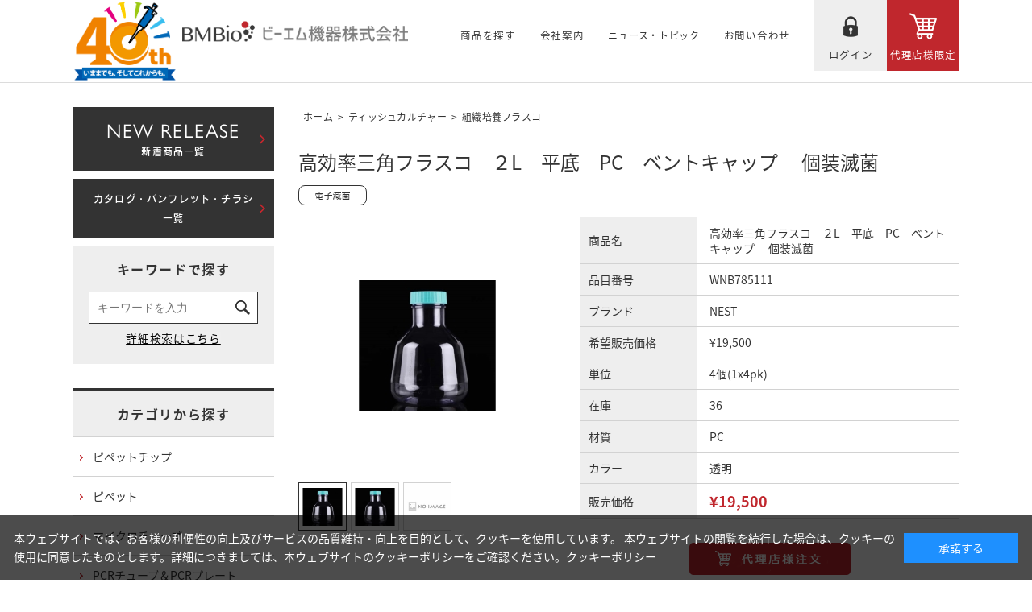

--- FILE ---
content_type: text/html; charset=utf-8
request_url: https://www.bmbio.com/shop/g/gWNB785111
body_size: 8457
content:
<!DOCTYPE HTML PUBLIC "-//W3C//DTD HTML 4.01 Transitional//EN"
    "http://www.w3.org/TR/html4/loose.dtd">
<html lang="ja">
<head>
<meta http-equiv="Content-Type" content="text/html; charset=UTF-8">
<title>BM - 高効率三角フラスコ　２L　平底　PC　ベントキャップ 　個装滅菌: ティッシュカルチャー - BIO</title>
<meta name="description" content="バイオ機器・研究機器・消耗品などを取扱うビーエム機器高効率三角フラスコ　２L　平底　PC　ベントキャップ 　個装滅菌のページです。">
<meta name="keywords" content="BM Equipment,WNB785111,WNB785111,ティッシュカルチャー,組織培養フラスコ,NEST,高効率三角フラスコ,２L,平底,PC,ベントキャップ,,個装滅菌,バイオ,研究用機器,研究用消耗品,チップ,チューブ,PCR">
<meta charset="UTF-8">
<meta http-equiv="content-style-type" content="text/css">
<meta http-equiv="content-script-type" content="text/javascript">
<meta http-equiv="X-UA-Compatible" content="IE=edge"/>
<!--<meta name="format-detection" content="telephone=no">-->
<link rel="stylesheet" type="text/css" href="/css/style.css?20220127" media="all">
<link rel="stylesheet" type="text/css" href="/lib/jquery-ui/css/base/jquery-ui.css">
<link rel="stylesheet" type="text/css" href="/css/slick.css" media="all">
<script type="text/javascript" language="javascript" src="/lib/jquery/jquery-1.12.4.min.js"></script>
<script type="text/javascript" language="javascript" src="/lib/jquery/jquery.cookie.js"></script>
<script type="text/javascript" language="javascript" src="/lib/jquery-ui/js/jquery-ui.js"></script>
<script type="text/javascript" language="javascript" src="/lib/jquery-ui/js/datepicker.js"></script>
<script type="text/javascript" language="javascript" src="/js/common.js"></script>
<script type="text/javascript" language="javascript" src="/js/search_suggest.js"></script>

<script type="text/javascript" language="javascript" src="/js/jquery.tile.min.js"></script>
<script type="text/javascript" language="javascript" src="/js/slick.min.js"></script>
<script type="text/javascript" language="javascript" src="/js/user.js"></script>
<link rel="stylesheet" type="text/css" href="/css/cookie_policy.css">

<!-- Google Tag Manager  2025/4/14 追加　濱-->
<script>(function(w,d,s,l,i){w[l]=w[l]||[];w[l].push({'gtm.start':
new Date().getTime(),event:'gtm.js'});var f=d.getElementsByTagName(s)[0],
j=d.createElement(s),dl=l!='dataLayer'?'&l='+l:'';j.async=true;j.src=
'https://www.googletagmanager.com/gtm.js?id='+i+dl;f.parentNode.insertBefore(j,f);
})(window,document,'script','dataLayer','GTM-WQW5PGFC');</script>
<!-- End Google Tag Manager -->


<script src="/js/common_order_cart.js"></script>
<script type="text/javascript" language="javascript" src="/js/save_search_keyword.js"></script>


</head>
<body ><!-- Google Tag Manager (noscript) -->
<noscript><iframe src="https://www.googletagmanager.com/ns.html?id=GTM-WQW5PGFC"
height="0" width="0" style="display:none;visibility:hidden"></iframe></noscript>
<!-- End Google Tag Manager (noscript) -->


<div class="wrapper_wrapper_">
<!--<TR>
  <div id="pageTop"> </div>
  <div id="header">
    <div class="header_inner_">
      <div class="logo"><a href="/shop/"><img alt="ビーエム機器株式会社" src="/img/usr/header/logo.png" /></a></div>
      <ul id="globalnav">
        <li id="gnav_item" class="txtlink_"><span class="gnav_menu_">商品を探す</span>
          <div class="layer_">
            <ul>
              <li><a href="/shop/pages/category.aspx">カテゴリから商品を探す</a></li>
              <li><a href="/shop/l/l">ブランド・商品タイプから探す</a></li>
            </ul>
          </div>
        </li>
        <li id="gnav_companyt" class="txtlink_"><a href="/shop/pages/company.aspx">会社案内</a></li>
        <li id="gnav_news" class="txtlink_"><a href="/shop/#news_anchor_">ニュース・トピック</a></li>
        <li id="gnav_contact" class="txtlink_"><a href="/shop/contact/contact.aspx">お問い合わせ</a></li>
        <li id="gnav_login" class="btnlink_"><a href="/shop/customer/menu.aspx">ログイン</a></li>
        <li id="gnav_cart" class="btnlink_"><a href="/shop/order/cart.aspx">代理店様限定</a></li>
      </ul>
    </div>
  </div>
</TR>-->
 <div id="pageTop"> </div>
  <div id="header">
    <div class="header_inner_">
      <div style="vertical-align: middle;"><a href="https://www.bmbio.com/shop/r/r010040/"><img alt="40周年" src="/img/usr/header/logo-01.png" width="130"/></a></div>
      <div class="logo"><a href="/shop/"><img alt="ビーエム機器株式会社" src="/img/usr/header/logo.png"  width="280"/></a></div>
      <ul id="globalnav">
        <li id="gnav_item" class="txtlink_"><span class="gnav_menu_"><span style="font-size: 12.5px;">商品を探す</span></span>
          <div class="layer_">
            <ul>
              <li><a href="/shop/pages/category.aspx">カテゴリから商品を探す</a></li>
              <li><a href="/shop/l/l">ブランド・商品タイプから探す</a></li>
            </ul>
          </div>
        </li>
        <li id="gnav_companyt" class="txtlink_"><a href="/shop/pages/company.aspx"><span style="font-size: 12.5px;">会社案内</span></a></li>
        <li id="gnav_news" class="txtlink_"><a href="/shop/#news_anchor_"><span style="font-size: 12px;">ニュース・トピック</span></a></li>
        <li id="gnav_contact" class="txtlink_"><a href="/shop/contact/contact.aspx"><span style="font-size: 12.5px;">お問い合わせ</span></a></li>
        <li id="gnav_login" class="btnlink_"><a href="/shop/customer/menu.aspx"><span style="font-size: 12.5px;">ログイン</span></a></li>
        <li id="gnav_cart" class="btnlink_"><a href="/shop/order/cart.aspx"><span style="font-size: 12.5px;">代理店様限定</span></a></li>
      </ul>
    </div>
  </div>
<div class="wrapper_">

<div class="container_">
<div class="contents_">

<div class="mainframe_">


<div class="navitopicpath_"><a href="https://www.bmbio.com/shop/" class="topicpath_home_">ホーム</a>&gt;<a href="/shop/c/cA9/">ティッシュカルチャー</a>&gt;<a href="/shop/c/cA910/">組織培養フラスコ</a></div>

<h1 class="goods_name_">高効率三角フラスコ　２L　平底　PC　ベントキャップ 　個装滅菌</h1>
<div class="top_comment_" id="spec_goods_comment">





<img src="/img/icon/00000020.png" alt="電子減菌">




</div>

<div class="goodsproductdetail_">
	<div class="goodsimg_" id="gallery">
		<div class="img_L_">
			<ul>
				<li>
				<div class="img_"><img src="/img/goods/L/WNB785111.jpg" alt="高効率三角フラスコ　２L　平底　PC　ベントキャップ 　個装滅菌" class="src_l_"></div>
				
				</li>
				
				<li>
				<div class="img_"><img src="/img/goods/1/WNB785111.jpg" alt="高効率三角フラスコ　２L　平底　PC　ベントキャップ 　個装滅菌" class="src_1_"></div>
				
				</li>
				
				
				
				
				
				
				<li>
				<div class="img_"><img src="/img/sys/sorry6.jpg" alt="高効率三角フラスコ　２L　平底　PC　ベントキャップ 　個装滅菌" class="src_6_"></div>
				
				</li>
				
			</ul>
		</div>

		

		

		<div class="etc_goodsimg_"><div class="etc_goodsimg_line_">
		<div class="etc_goodsimg_item_"><img src="/img/goods/L/WNB785111.jpg" alt="高効率三角フラスコ　２L　平底　PC　ベントキャップ 　個装滅菌" ></div>
		<div class="etc_goodsimg_item_"><img src="/img/goods/1/WNB785111.jpg" alt="高効率三角フラスコ　２L　平底　PC　ベントキャップ 　個装滅菌" ></div>
		
		
		
		
		<div class="etc_goodsimg_item_"><img src="/img/sys/sorry6.jpg" alt="高効率三角フラスコ　２L　平底　PC　ベントキャップ 　個装滅菌" ></div>
		</div></div>

	

	</div>

	<div class="goodsspec_">

	

	
	<table class="formdetail_ goodsspec_">
		<tr>
			<th>商品名</th>
			<td id="spec_goods_name">高効率三角フラスコ　２L　平底　PC　ベントキャップ 　個装滅菌</td>
		</tr>

		<tr>
			<th>品目番号</th>
			<td id="spec_item_code">WNB785111</td>
		</tr>

		<tr>
			<th>ブランド</th>
			<td id="spec_brand_name">NEST</td>
		</tr>



			<tr>
			<th>希望販売価格</th>
			<td id="spec_maker_price">&#165;19,500</td>
		</tr>





		<tr>
			<th>単位</th>
			<td id="spec_unit">4個(1x4pk)</td>
		</tr>



		<tr>
			<th>在庫</th>
			<td id="spec_postage">36</td>
		</tr>

		<tr>
			<th>材質</th>
			<td id="spec_class_1">PC</td>
		</tr>

		<tr>
			<th>カラー</th>
			<td id="spec_class_2">透明</td>
		</tr>



		<tr>
			<th>販売価格</th>
			
			<td id="spec_price">
				
				<span class="price_">¥19,500</span>
				
			</td>
			
		</tr>
	</table>

		

		
		
			<div class="cartbox_">
				<a href="/shop/cart/add_cart.aspx?goods=WNB785111"><img class="btn_cart_" src="/img/sys/button/cart0.gif" alt="買い物かごへ入れる"></a>
			</div>
		
		

		

		<ul class="option_buttons_">
		
		<li><a href="/shop/customer/bookmark.aspx?goods=WNB785111"><img src="/img/sys/button/bookmark.gif" alt="マイオーダーシートに追加"></a></li>
		<li><a href="/shop/contact/contact.aspx?goods=WNB785111&amp;subject_id=R-1"><img src="/img/sys/button/contactgoods.gif" alt="この商品について問い合わせ" ></a></li>
		</ul>
		

	
		<div><a href="/shop/pages/guide.aspx#r005"><span style="color: #006581;">&nbsp;&nbsp;※在庫表記について</span></a><br />
<a href="/shop/pages/guide.aspx#r004"><span style="color: #006581;">&nbsp;&nbsp;※商品の返品・交換について</span></a></div>
	

	</div>
</div>



<div class="goods_detail_wrap">
	<ul class="goods_detail_tab">
	<li><a href="#tabbox1" class="js_select no-scroll">特 徴</a></li>
	<li><a href="#tabbox2" class="no-scroll">仕 様</a></li>
	
	
	
	</ul>
	
	<div id="tabbox1" class="goods_detail_body js_active">
		<div class="goods_detail_inner"><div style="font-size: 15px;">
高効率大容量培養フラスコは、哺乳類細胞や昆虫細胞の培養において、細胞の生存率を向上させ、タンパク質の発現量を増大させることが可能です。<br/>
培養工程では、シェーカーの使用効率が大幅に高くなり、細胞の生存率、生残率ともに飛躍的に向上します。また、NESTの培養フラスコは再現性が高いため、細胞の増殖や収量がバッチ間で高い一貫性を保つことができます。<br/>
【特徴】<br/>
◆ USP CLASS VI規格に準拠した透明性の高いPCボトルで、強い衝撃や酸化、121℃までの高温に耐性<br/>
◆ フラスコ本体に射出成型で作られた目盛りがあり、充填された液量を観察しやすくなっています。<br/>
◆ 電子滅菌済個別包装<br/><br/>
</div></div>
	</div>
	
	
	<div id="tabbox2" class="goods_detail_body">
		<div class="goods_detail_inner"><div style="font-size: 15px;">
・オートクレーブ不可<br/>
・DNase, RNase, Pyrogen Free<br/>
・電子線滅菌、SAL=10<sup><span style="font-size: 10px;">-6</span></sup><br/>
・材質：PC（キャップはHDPE）<br/><br/>
</div>
<table style="font-size: 14px;"  width="760" border="1" bordercolor="darkgrey">
            <tbody>
                <tr>
                    <td style="background-color:#302F30; color: #F7F9FC; text-align: left;" rowspan="2">　カタログNo.</td>
                    <td style="background-color:#302F30; color: #F7F9FC; text-align: center;" rowspan="2">容量</td>
                    <td style="background-color:#302F30; color: #F7F9FC; text-align: center;" rowspan="2">キャップタイプ</td>
                    <td style="background-color:#302F30; color: #F7F9FC; text-align: center;" rowspan="2">目盛刻み<br/>(mL)</td>
                    <td style="background-color:#302F30; color: #F7F9FC; text-align: center;" colspan="3">サイズ(mm)</td>
                </tr>
                <tr>
                    <td style="background-color:#302F30; color: #F7F9FC; text-align: center;" height="35">高さ<br/>(mm)</td>
                    <td style="background-color:#302F30; color: #F7F9FC; text-align: center;">ボトルネック径<br/>(mm)</td>
                    <td style="background-color:#302F30; color: #F7F9FC; text-align: center;">底面径<br/>(mm)</td>
                </tr>
                <tr>
                    <td style="background-color:#302F30; color: #F7F9FC; text-align: left;" width="110" height="35">　WNB785101</td>
                    <td style="text-align: center;">2L</td>
                    <td style="text-align: center;">プラグシール</td>
                   <td style="text-align: center;" rowspan="2">200</td>
                    <td style="text-align: center;" rowspan="2">213.5</td>
                    <td style="text-align: center;" rowspan="4">67</td>
                    <td style="text-align: center;" rowspan="6">162</td>
                </tr>
                <tr>
                    <td style="background-color:#302F30; color: #F7F9FC; text-align: left;" width="100" height="35">　WNB785111</td>
                    <td style="text-align: center;">2L</td>
                    <td style="text-align: center;">ベントフィルター</td>
                </tr>
                <tr>
                    <td style="background-color:#302F30; color: #F7F9FC; text-align: left;" width="100" height="35">　WNB786101</td>
                    <td style="text-align: center;">3L</td>
                    <td style="text-align: center;">プラグシール</td>
                   <td style="text-align: center;" rowspan="6">1000</td>
                    <td style="text-align: center;" rowspan="4">253.5</td>
                </tr>
                <tr>
                    <td style="background-color:#302F30; color: #F7F9FC; text-align: left;" width="100" height="35">　WNB786111</td>
                    <td style="text-align: center;">3L</td>
                    <td style="text-align: center;">ベントフィルター</td>
                </tr>
                <tr>
                    <td style="background-color:#302F30; color: #F7F9FC; text-align: left;" width="100" height="35">　WNB786501</td>
                    <td style="text-align: center;">3L 広口</td>
                    <td style="text-align: center;">プラグシール</td>
                    <td style="text-align: center;" rowspan="4">90</td>
                  </tr>
                <tr>
                    <td style="background-color:#302F30; color: #F7F9FC; text-align: left;" width="100" height="35">　WNB786511</td>
                    <td style="text-align: center;">3L 広口</td>
                    <td style="text-align: center;">ベントフィルター</td>
                </tr>
                <tr>
                    <td style="background-color:#302F30; color: #F7F9FC; text-align: left;" width="100" height="35">　WNB787001</td>
                    <td style="text-align: center;">5L</td>
                    <td style="text-align: center;">プラグシール</td>
                    <td style="text-align: center;" rowspan="2">285.5</td>
                    <td style="text-align: center;" rowspan="2">230</td>
                </tr>
                <tr>
                    <td style="background-color:#302F30; color: #F7F9FC; text-align: left;" width="100" height="35">　WNB787011</td>
                    <td style="text-align: center;">5</td>
                    <td style="text-align: center;">ベントフィルター</td>
                </tr>
            </tbody>
        </table>
<p>※予告なく仕様が変更される場合がございます。</p><br/></div>
	</div>
	
	
	
	
</div>







<div class="accessory_list_">
<span style="font-size: 20px;"><span style="font-weight: bold;">関連商品</span></span>





<div class="goods_">
<div class="StyleP_Frame_">
<div class="StyleP_Line_">
<div class="StyleP_Item_">
	<div class="img_">
		
		<a href="/shop/g/gWNB785101/" title="高効率三角フラスコ　２L　平底　PC　プラグシールキャップ 　個装滅菌">
		<img alt="高効率三角フラスコ　２L　平底　PC　プラグシールキャップ 　個装滅菌" src="/img/goods/S/WNB785101.jpg">
		</a>
		
	</div>
	<div class="desc_">
		<div class="icon_">
			
			
			
			
			
			<img src="/img/icon/00000020.png" alt="電子減菌" >
		</div>

		<div class="name_">
			
			<div class="name2_">WNB785101</div>
			
				<div class="name1_"><a class="goods_name_" href="/shop/g/gWNB785101/" title="高効率三角フラスコ　２L　平底　PC　プラグシールキャップ 　個装滅菌">高効率三角フラスコ　２L　平底　PC　プラグシールキャップ 　個装滅菌</a></div>
			
		</div>
		<div class="g_price_">
			
				
				
				<span class="price_">¥19,000</span>
			
		</div>
		<div class="cart_"><a href="/shop/cart/add_cart.aspx?goods=WNB785101"><img class="btn_cart_" src="/img/sys/button/cart_s.gif" alt=""></a></div>
	</div>
</div><div class="StyleP_Item_">
	<div class="img_">
		
		<a href="/shop/g/gWNB785111/" title="高効率三角フラスコ　２L　平底　PC　ベントキャップ 　個装滅菌">
		<img alt="高効率三角フラスコ　２L　平底　PC　ベントキャップ 　個装滅菌" src="/img/goods/S/WNB785111.jpg">
		</a>
		
	</div>
	<div class="desc_">
		<div class="icon_">
			
			
			
			
			
			<img src="/img/icon/00000020.png" alt="電子減菌" >
		</div>

		<div class="name_">
			
			<div class="name2_">WNB785111</div>
			
				<div class="name1_"><a class="goods_name_" href="/shop/g/gWNB785111/" title="高効率三角フラスコ　２L　平底　PC　ベントキャップ 　個装滅菌">高効率三角フラスコ　２L　平底　PC　ベントキャップ 　個装滅菌</a></div>
			
		</div>
		<div class="g_price_">
			
				
				
				<span class="price_">¥19,500</span>
			
		</div>
		<div class="cart_"><a href="/shop/cart/add_cart.aspx?goods=WNB785111"><img class="btn_cart_" src="/img/sys/button/cart_s.gif" alt=""></a></div>
	</div>
</div><div class="StyleP_Item_">
	<div class="img_">
		
		<a href="/shop/g/gWNB786101/" title="高効率三角フラスコ　3L　平底　PC　プラグシールキャップ 　個装滅菌">
		<img alt="高効率三角フラスコ　3L　平底　PC　プラグシールキャップ 　個装滅菌" src="/img/goods/S/WNB786101.jpg">
		</a>
		
	</div>
	<div class="desc_">
		<div class="icon_">
			
			
			
			
			
			<img src="/img/icon/00000020.png" alt="電子減菌" >
		</div>

		<div class="name_">
			
			<div class="name2_">WNB786101</div>
			
				<div class="name1_"><a class="goods_name_" href="/shop/g/gWNB786101/" title="高効率三角フラスコ　3L　平底　PC　プラグシールキャップ 　個装滅菌">高効率三角フラスコ　3L　平底　PC　プラグシールキャップ 　個装滅菌</a></div>
			
		</div>
		<div class="g_price_">
			
				
				
				<span class="price_">¥33,800</span>
			
		</div>
		<div class="cart_"><a href="/shop/cart/add_cart.aspx?goods=WNB786101"><img class="btn_cart_" src="/img/sys/button/cart_s.gif" alt=""></a></div>
	</div>
</div><div class="StyleP_Item_">
	<div class="img_">
		
		<a href="/shop/g/gWNB786111/" title="高効率三角フラスコ　3L　平底　PC　ベントキャップ 　個装滅菌">
		<img alt="高効率三角フラスコ　3L　平底　PC　ベントキャップ 　個装滅菌" src="/img/goods/S/WNB786111.jpg">
		</a>
		
	</div>
	<div class="desc_">
		<div class="icon_">
			
			
			
			
			
			<img src="/img/icon/00000020.png" alt="電子減菌" >
		</div>

		<div class="name_">
			
			<div class="name2_">WNB786111</div>
			
				<div class="name1_"><a class="goods_name_" href="/shop/g/gWNB786111/" title="高効率三角フラスコ　3L　平底　PC　ベントキャップ 　個装滅菌">高効率三角フラスコ　3L　平底　PC　ベントキャップ 　個装滅菌</a></div>
			
		</div>
		<div class="g_price_">
			
				
				
				<span class="price_">¥34,200</span>
			
		</div>
		<div class="cart_"><a href="/shop/cart/add_cart.aspx?goods=WNB786111"><img class="btn_cart_" src="/img/sys/button/cart_s.gif" alt=""></a></div>
	</div>
</div>
</div><div class="StyleP_Line_">
<div class="StyleP_Item_">
	<div class="img_">
		
		<a href="/shop/g/gWNB786501/" title="高効率三角フラスコ　3L　平底　PC　広口　プラグシールキャップ 　個装滅菌">
		<img alt="高効率三角フラスコ　3L　平底　PC　広口　プラグシールキャップ 　個装滅菌" src="/img/goods/S/WNB786501.jpg">
		</a>
		
	</div>
	<div class="desc_">
		<div class="icon_">
			
			
			
			
			
			<img src="/img/icon/00000020.png" alt="電子減菌" >
		</div>

		<div class="name_">
			
			<div class="name2_">WNB786501</div>
			
				<div class="name1_"><a class="goods_name_" href="/shop/g/gWNB786501/" title="高効率三角フラスコ　3L　平底　PC　広口　プラグシールキャップ 　個装滅菌">高効率三角フラスコ　3L　平底　PC　広口　プラグシールキャップ 　個装滅菌</a></div>
			
		</div>
		<div class="g_price_">
			
				
				
				<span class="price_">¥33,800</span>
			
		</div>
		<div class="cart_"><a href="/shop/cart/add_cart.aspx?goods=WNB786501"><img class="btn_cart_" src="/img/sys/button/cart_s.gif" alt=""></a></div>
	</div>
</div><div class="StyleP_Item_">
	<div class="img_">
		
		<a href="/shop/g/gWNB786511/" title="高効率三角フラスコ　3L　平底　PC　広口　ベントキャップ 　個装滅菌">
		<img alt="高効率三角フラスコ　3L　平底　PC　広口　ベントキャップ 　個装滅菌" src="/img/goods/S/WNB786511.jpg">
		</a>
		
	</div>
	<div class="desc_">
		<div class="icon_">
			
			
			
			
			
			<img src="/img/icon/00000020.png" alt="電子減菌" >
		</div>

		<div class="name_">
			
			<div class="name2_">WNB786511</div>
			
				<div class="name1_"><a class="goods_name_" href="/shop/g/gWNB786511/" title="高効率三角フラスコ　3L　平底　PC　広口　ベントキャップ 　個装滅菌">高効率三角フラスコ　3L　平底　PC　広口　ベントキャップ 　個装滅菌</a></div>
			
		</div>
		<div class="g_price_">
			
				
				
				<span class="price_">¥34,200</span>
			
		</div>
		<div class="cart_"><a href="/shop/cart/add_cart.aspx?goods=WNB786511"><img class="btn_cart_" src="/img/sys/button/cart_s.gif" alt=""></a></div>
	</div>
</div><div class="StyleP_Item_">
	<div class="img_">
		
		<a href="/shop/g/gWNB786913/" title="3L三角フラスコ/2L・3L高効率三角フラスコ用ベントキャップ　個装滅菌">
		<img alt="3L三角フラスコ/2L・3L高効率三角フラスコ用ベントキャップ　個装滅菌" src="/img/goods/S/WNB786913.jpg">
		</a>
		
	</div>
	<div class="desc_">
		<div class="icon_">
			
			
			
			
			
			<img src="/img/icon/00000020.png" alt="電子減菌" >
		</div>

		<div class="name_">
			
			<div class="name2_">WNB786913</div>
			
				<div class="name1_"><a class="goods_name_" href="/shop/g/gWNB786913/" title="3L三角フラスコ/2L・3L高効率三角フラスコ用ベントキャップ　個装滅菌">3L三角フラスコ/2L・3L高効率三角フラスコ用ベントキャップ　個装滅菌</a></div>
			
		</div>
		<div class="g_price_">
			
				
				
				<span class="price_">¥27,600</span>
			
		</div>
		<div class="cart_"><a href="/shop/cart/add_cart.aspx?goods=WNB786913"><img class="btn_cart_" src="/img/sys/button/cart_s.gif" alt=""></a></div>
	</div>
</div><div class="StyleP_Item_">
	<div class="img_">
		
		<a href="/shop/g/gWNB787001/" title="高効率三角フラスコ　5L　平底　PC　プラグシールキャップ 　個装滅菌">
		<img alt="高効率三角フラスコ　5L　平底　PC　プラグシールキャップ 　個装滅菌" src="/img/goods/S/WNB787001.jpg">
		</a>
		
	</div>
	<div class="desc_">
		<div class="icon_">
			
			
			
			
			
			<img src="/img/icon/00000020.png" alt="電子減菌" >
		</div>

		<div class="name_">
			
			<div class="name2_">WNB787001</div>
			
				<div class="name1_"><a class="goods_name_" href="/shop/g/gWNB787001/" title="高効率三角フラスコ　5L　平底　PC　プラグシールキャップ 　個装滅菌">高効率三角フラスコ　5L　平底　PC　プラグシールキャップ 　個装滅菌</a></div>
			
		</div>
		<div class="g_price_">
			
				
				
				<span class="price_">¥47,500</span>
			
		</div>
		<div class="cart_"><a href="/shop/cart/add_cart.aspx?goods=WNB787001"><img class="btn_cart_" src="/img/sys/button/cart_s.gif" alt=""></a></div>
	</div>
</div>
</div><div class="StyleP_Line_">
<div class="StyleP_Item_">
	<div class="img_">
		
		<a href="/shop/g/gWNB787011/" title="高効率三角フラスコ　5L　平底　PC　ベントキャップ 　個装滅菌">
		<img alt="高効率三角フラスコ　5L　平底　PC　ベントキャップ 　個装滅菌" src="/img/goods/S/WNB787011.jpg">
		</a>
		
	</div>
	<div class="desc_">
		<div class="icon_">
			
			
			
			
			
			<img src="/img/icon/00000020.png" alt="電子減菌" >
		</div>

		<div class="name_">
			
			<div class="name2_">WNB787011</div>
			
				<div class="name1_"><a class="goods_name_" href="/shop/g/gWNB787011/" title="高効率三角フラスコ　5L　平底　PC　ベントキャップ 　個装滅菌">高効率三角フラスコ　5L　平底　PC　ベントキャップ 　個装滅菌</a></div>
			
		</div>
		<div class="g_price_">
			
				
				
				<span class="price_">¥49,000</span>
			
		</div>
		<div class="cart_"><a href="/shop/cart/add_cart.aspx?goods=WNB787011"><img class="btn_cart_" src="/img/sys/button/cart_s.gif" alt=""></a></div>
	</div>
</div>
</div>
</div>
</div>




</div>




</div>

<div class="leftmenuframe_">

<!--左メニュー・上部 ここから -->
<div class="side_banner_"><a href="/shop/pages/newproducts.aspx"><strong>NEW RELEASE</strong>新着商品一覧</a></div>
<div class="side_banner_"><a href="/shop/pages/catalog.aspx">カタログ・パンフレット・チラシ一覧</a></div>
<!--左メニュー・上部 ここまで --><div class="sidebox_" id="sidebox_search">
<h2><a href="/shop/goods/search.aspx">キーワードで探す</a></h2>
<div class="search_">
<form action="/shop/goods/search.aspx" method="post" name="frmSearch" class="search_form_">
<input type="hidden" name="search" value="x">
	<dl class="search1">
		<dt><input type="text" name="keyword" id="keyword" placeholder="キーワードを入力" value="" class="keyword_ withSuggestSearch_" data-suggest-submit="on"></dt>
		<dd><button><span></span></button></dd>
	</dl>
	<p class="to_searchdetail"><input type="submit" value="詳細検索はこちら" tabindex="1"></p>
</form>

</div>
</div>
<div class="sidebox_" id="sidebox_category">
<h2><a href="/shop/pages/category.aspx">カテゴリから探す</a></h2>

<ul class="category_tree_">
<li class="category_tree1_">
<a href="/shop/c/cA1/">ピペットチップ</a></li><li class="category_tree1_">
<a href="/shop/c/cA2/">ピペット</a></li><li class="category_tree1_">
<a href="/shop/c/cA3/">マイクロチューブ</a></li><li class="category_tree1_">
<a href="/shop/c/cA4/">PCRチューブ＆PCRプレート</a></li><li class="category_tree1_">
<a href="/shop/c/cA5/">テストチューブ</a></li><li class="category_tree1_">
<a href="/shop/c/cA6/">テストプレート &amp; ディープウェルプレート</a></li><li class="category_tree1_">
<a href="/shop/c/cA7/">リザーバー</a></li><li class="category_tree1_">
<a href="/shop/c/cA8/">グローブ</a></li><li class="category_tree1_">
<a href="/shop/c/cA9/">ティッシュカルチャー</a></li><li class="category_tree2_open_">
<a href="/shop/c/cA910/">組織培養フラスコ</a></li><li class="category_tree2_">
<a href="/shop/c/cA911/">組織培養チューブ</a></li><li class="category_tree2_">
<a href="/shop/c/cA912/">セルリフター・セルスクレイパー</a></li><li class="category_tree2_">
<a href="/shop/c/cA913/">バイオリアクターチューブ</a></li><li class="category_tree2_">
<a href="/shop/c/cA914/">PVCチューブ</a></li><li class="category_tree2_">
<a href="/shop/c/cA915/">細胞培養テストプレート</a></li><li class="category_tree2_">
<a href="/shop/c/cA916/">細胞培養ディッシュ</a></li><li class="category_tree2_">
<a href="/shop/c/cA917/">組織培養用ボトルトップフィルター</a></li><li class="category_tree2_">
<a href="/shop/c/cA918/">組織培養用シリンジフィルター</a></li><li class="category_tree2_">
<a href="/shop/c/cA919/">植物培養関連</a></li><li class="category_tree2_">
<a href="/shop/c/cA920/">ハエ培養関連</a></li><li class="category_tree2_">
<a href="/shop/c/cA990/">その他</a></li><li class="category_tree1_">
<a href="/shop/c/cB1/">冷蔵・冷凍保存</a></li><li class="category_tree1_">
<a href="/shop/c/cE1/">その他実験器材</a></li><li class="category_tree1_">
<a href="/shop/c/cF1/">試薬</a></li><li class="category_tree1_">
<a href="/shop/c/cF2/">化学品</a></li><li class="category_tree1_">
<a href="/shop/c/cK1/">サンプル調整とプロセッシング</a></li><li class="category_tree1_">
<a href="/shop/c/cK2/">汎用実験機器</a></li><li class="category_tree1_">
<a href="/shop/c/cK3/">リキッドハンドリング</a></li><li class="category_tree1_">
<a href="/shop/c/cK4/">遺伝子増幅</a></li><li class="category_tree1_">
<a href="/shop/c/cK5/">遺伝子発現</a></li><li class="category_tree1_">
<a href="/shop/c/cK6/">細胞生物</a></li><li class="category_tree1_">
<a href="/shop/c/cK7/">イメージング</a></li>
</ul>

</div><div class="sidebox_"id="sidebox_genre">
<h2><a href="/shop/l/l">ブランド・商品タイプから探す</a></h2>

<ul class="genre_tree_">
<li class="genre_tree1_"><a href="/shop/l/lB01/">ブランド</a></li><li class="genre_tree1_"><a href="/shop/l/lC01/">セール</a></li>
</ul>

</div>



</div>

</div>
<div class="rightmenuframe_">
<div>右メニュー・上部</div><div class="sidebox_" id="sidebox_cart">
<div id="jscart_replace_"></div>
</div>
<script language="javascript" type="text/javascript">
  jQuery("#jscart_replace_").load(
    "/shop/js/cart.aspx"
  );
</script>
右メニュー・中部右メニュー・下部


</div>
</div>
</div>

  <div id="footer">
    <div id="footer_pagetop"><a href="#"></a></div>
    <div id="footer_guide">
      <div class="footer_inner_">
        <dl>
          <dt>商品検索</dt>
          <dd><a href="/shop/pages/category.aspx">カテゴリから商品を探す</a></dd>
          <dd><a href="/shop/l/l">ブランド・商品タイプから探す</a></dd>
        </dl>
        <dl>
          <dt>ニュース・トピック</dt>
          <dd><a href="/shop/c/ccamp/">キャンペーン情報</a></dd>
          <dd><a href="/shop/c/cinfo/">情報誌</a></dd>
          <dd><a href="/shop/c/citem/">商品のお知らせ</a></dd>
          <dd><a href="/shop/c/cour-comp/">当社のお知らせ</a></dd>
          <dd><a href="/shop/c/csupport/">商品サポート</a></dd>
          <dd><a href="/shop/pages/download.aspx">ダウンロードセンター</a></dd>
          <dd><a href="/shop/pages/maker-brand.aspx">ブランド一覧</a></dd>
         <dd><a href="/shop/pages/LP.aspx">ランディングページ一覧</a></dd>
        </dl>
        <dl>
          <dt>お問い合わせ</dt>
          <dd><a href="/shop/contact/contact.aspx">サンプル請求</a></dd>
          <dd><a href="/shop/contact/contact.aspx">カタログ請求</a></dd>
          <dd><a href="/shop/contact/contact.aspx">デモ機の申し込み</a></dd>
          <dd><a href="/shop/contact/contact.aspx">ピペットパル検査サービス受付</a></dd>
          <dd><a href="/shop/contact/contact.aspx">修理の受付</a></dd>
          <dd><a href="/shop/mail/mag.aspx">メルマガ登録</a></dd>
        </dl>
        <dl>
          <dt><a href="/shop/pages/company.aspx">会社案内</a></dt>
          <dd><a href="/shop/pages/ir.aspx"> IR情報</a></dd>
          <dd><a href="/shop/pages/recruit.aspx">採用・募集</a></dd>
          <dd><a href="https://www.cosmobio.co.jp/bcp/" target="_blank">従業員向け災害情報</a></dd>
          <dd id="footer_login" class="btnlink_"><a href="/shop/customer/menu.aspx">ログイン</a></dd>
          <dd id="footer_registration" class="btnlink_"><a href="/shop/customer/entry.aspx">新規会員登録</a></dd>
        </dl>
      </div>
      <!-- .footer_inner_ --> 
    </div>
    <!-- #footer_guide -->
    <div id="footer_link">
      <div class="footer_inner_">
        <ul id="footernav">
          <li><a href="/shop/pages/english.aspx">English</a></li>
          <li><a href="/shop/pages/privacy.aspx">個人情報保護方針（プライバシーポリシー）</a></li>
          <li><a href="/shop/pages/antibribery.aspx">贈賄防止方針</a></li>
          <li><a href="/shop/pages/sitemap.aspx">サイトマップ</a></li>
          <li><a href="/shop/pages/law.aspx">特定商取引に関する法律に基づく表記</a></li>
          <li><a href="/shop/pages/guide.aspx">ご利用ガイド</a></li>
          <li><a href="/shop/pages/terms.aspx">利用規約</a></li>
        </ul>
      </div>
      <!-- .footer_inner_ --> 
        <p id="copyright">Copyright (C) BM Equipment Co.,Ltd. . All Rights Reserved.</p>
    </div>
    <!-- #footer_link --> 
  </div>
</div>
<div id="cookieBox">
	<div class="block-cookie-consent">
		<div class="block-cookie-consent--text">
	本ウェブサイトでは、お客様の利便性の向上及びサービスの品質維持・向上を目的として、クッキーを使用しています。
本ウェブサイトの閲覧を続行した場合は、クッキーの使用に同意したものとします。詳細につきましては、本ウェブサイトのクッキーポリシーをご確認ください。<a href="/shop/pages/cookie.aspx">クッキーポリシー</a></div>
		<div id="consentButton" class="block-cookie-consent--btn">承諾する</div>
	</div>
</div>
<script src="/js/cookie_policy.js"></script>

</body>
</html>



--- FILE ---
content_type: text/css
request_url: https://www.bmbio.com/css/sidebox.css?20241225
body_size: 2707
content:
@charset "UTF-8";
/* --------------------------------------------------------------------
	サイドボックス
-------------------------------------------------------------------- */
div.sidebox_ {
	margin: 0 0 30px 0;
}
div.sidebox_ h2 {
	font-size: 16px;
	font-weight: bold;
	line-height: 1.875;
	letter-spacing: 0.1em;
	text-align: center;
	padding: 14px 0 13px;
	background-color: #eeeeee;
}
div.sidebox_ h2 a {
	color: #333333;
}
.event_title_rightmenu_ {
	margin: 0;
	margin-bottom: 5px;
	font-size: 13px;
	/*line-height: 2.1;*/
	padding-top: 8px;
	padding-bottom: 8px;
	font-weight: bold;
	text-align: center;
	width: 100%;
	background: #999999 url(../img/usr/title_black.png) bottom left repeat-x;
	color: #ffffff;
	border-bottom: 8px solid #f0f0f0;
}
.event_title_rightmenu_ a {
	color: #ffffff;
}
/* --------------------------------------------------------------------
	サイドボックス　カテゴリツリー
-------------------------------------------------------------------- */
#sidebox_category {
	border-top: 3px solid #333333;
}
.category_tree_ {
	border-top: 1px solid #d2d2d2;
}
.category_tree_ li {
	background-color: #f5f5f5;
}
.category_tree_ li a,
.category_tree_ li span.nolink_ {
	display: block;
}
.category_tree_ li a {
	background-image: url("../img/usr/common/ico_arrow02.png");
	background-position: 9px 22px;
	background-repeat: no-repeat;
}
.category_tree_ li a:hover {
}
.category_tree_ li.category_tree1_ a, 
.category_tree_ li.category_tree1_ span.nolink_,
.category_tree_ li.category_tree2_ a, 
.category_tree_ li.category_tree2_ span.nolink_,
.category_tree_ li.category_tree3_ a, 
.category_tree_ li.category_tree3_ span.nolink_,
.category_tree_ li.category_tree4_ a, 
.category_tree_ li.category_tree4_ span.nolink_ {
}

.category_tree_ li.category_tree1_ {
	border-bottom: 1px solid #d2d2d2;
	background-color: #ffffff;
}
.category_tree_ li.category_tree1_ a, 
.category_tree_ li.category_tree1_ span.nolink_ {
	padding: 13px 25px 12px;
}
.category_tree_ li.category_tree1_ a:hover {
}
.category_tree_ li.category_tree2_ a, 
.category_tree_ li.category_tree2_ span.nolink_ {
	padding: 8px 25px 7px 40px;
	background-position: 25px 18px;
}
.category_tree_ li.category_tree2_ a:hover {
}
.category_tree_ li.category_tree3_ a, 
.category_tree_ li.category_tree3_ span.nolink_ {
	padding: 8px 25px 7px 55px;
	background-position: 40px 18px;
}
.category_tree_ li.category_tree3_ a:hover {
}
.category_tree_ li.category_tree4_ a, 
.category_tree_ li.category_tree4_ span.nolink_ {
	padding: 8px 25px 7px 70px;
	background-position: 55px 18px;
}
.category_tree_ li.category_tree4_ a:hover {
}

.category_tree_ li.category_tree2_ + .category_tree1_,
.category_tree_ li.category_tree3_ + .category_tree1_,
.category_tree_ li.category_tree4_ + .category_tree1_,
.category_tree_ li.category_tree2_open_ + .category_tree1_,
.category_tree_ li.category_tree3_open_ + .category_tree1_,
.category_tree_ li.category_tree4_open_ + .category_tree1_ {
	border-top: 1px solid #d2d2d2;
}


/* 現在のカテゴリ */
.category_tree_ li.category_tree1_open_ a
,.category_tree_ li.category_tree2_open_ a 
,.category_tree_ li.category_tree3_open_ a 
,.category_tree_ li.category_tree4_open_ a {
	color: #c0272d;
	font-weight: bold;
}
.category_tree_ li.category_tree1_open_ {
	border-bottom: 1px dotted #cacaca;
	background-color: #ffffff;
}
.category_tree_ li.category_tree1_open_ a {
	padding: 13px 25px 12px;
}
.category_tree_ li.category_tree1_open_ a:hover {
}
.category_tree_ li.category_tree2_open_ a {
	padding: 8px 25px 7px 40px;
	background-position: 25px center;
}
.category_tree_ li.category_tree2_open_ a:hover {
}
.category_tree_ li.category_tree3_open_ a {
	padding: 8px 25px 7px 55px;
	background-position: 40px center;
}
.category_tree_ li.category_tree3_open_ a:hover {
}
.category_tree_ li.category_tree4_open_ a {
	padding: 8px 25px 7px 70px;
	background-position: 55px center;
}
.category_tree_ li.category_tree4_open_ a:hover {
}
/**/
/* リンクがない場合 */
.category_tree_ li.category_tree1_ span.nolink_, 
.category_tree_ li.category_tree2_ span.nolink_, 
.category_tree_ li.category_tree3_ span.nolink_, 
.category_tree_ li.category_tree4_ span.nolink_ {
	color: #999;
}
/**/
/* --------------------------------------------------------------------
	サイドボックス　ジャンルツリー
-------------------------------------------------------------------- */
#sidebox_genre {
	border-top: 3px solid #333333;
}
.genre_tree_ {
	border-top: 1px solid #d2d2d2;
}
.genre_tree_ li {
	border-bottom: 1px solid #d2d2d2;
	background-color: #ffffff;
}
.genre_tree_ li a,
.genre_tree_ li span.nolink_ {
	display: block;
	padding: 13px 25px 12px;
}
.genre_tree_ li a {
	background-image: url("../img/usr/common/ico_arrow02.png");
	background-position: 9px 22px;
	background-repeat: no-repeat;
}
.genre_tree_ li a:hover {
}
.genre_tree_ li.genre_tree1_ a, 
.genre_tree_ li.genre_tree1_ span.nolink_ {
}
.genre_tree_ li.genre_tree1_ a:hover {
}
/* 現在のジャンル */
.genre_tree_ li.genre_tree1_open_ a {
}
.genre_tree_ li.genre_tree1_open_ a:hover {
}
/**/
/* リンクがない場合 */
.genre_tree_ li.genre_tree1_ span.nolink_ {
	color: #999;
}
/**/

/* --------------------------------------------------------------------
	サイドボックス　検索ボックス
--------------------------------------------------------------------- */

#sidebox_search input {
	vertical-align: middle;
}
#sidebox_search div.search_ {
	padding: 0 20px 24px;
	background-color: #eeeeee;
}
*
#sidebox_search dl.search1 {
	position:relative;
	border: 1px solid #333333;
	background-color: #ffffff;
	width: 208px;
}
#sidebox_search dl.search1 dt{
	margin-right:36px;
	padding:0;
}
#sidebox_search dl.search1 dt input{
	width:100%;
	height: 30px;
	padding:4px 0 4px 10px;
	font-size:14px;
	background:none;
	border:none;
}
#sidebox_search dl.search1 dd{
	position:absolute;
	top: 0;
	right: 0;
}
#sidebox_search dl.search1 dd button{
	display:block;
	padding: 0;
	background:none;
	border:none;
}
#sidebox_search dl.search1 dd button span{
	display:block;
	width: 36px;
	height: 38px;background-image: url("../img/usr/go.gif");
	background-position: center center;
	background-repeat: no-repeat;
	cursor: pointer;
}


#sidebox_search .to_searchdetail {
	text-align: center;
	margin-top: 10px;
}
#sidebox_search .to_searchdetail a {
	display: inline-block;
	letter-spacing: 2.0;
	text-decoration: underline;
	letter-spacing: 0.05em;
}
#sidebox_search .to_searchdetail a:hover {
	text-decoration: none;
}

#sidebox_search .to_searchdetail input {
	display: inline-block;
	letter-spacing: 2.0;
	text-decoration: underline;
	letter-spacing: 0.05em;	
	border:none;
	font-family:inherit;
}
#sidebox_search .to_searchdetail input:hover {
	text-decoration: none;
}
/* --------------------------------------------------------------------
	サイドボックス　カート
-------------------------------------------------------------------- */

.cart_box_ {
	position: absolute;
	display:none;
	z-index: 9998;
	font-size: 12px;
}

.cart_box_ .cart_title_ {
	font-size: 14px;
	font-weight: bold;
	line-height: 1.6;
	text-align: center;
	/*color: #333333;*/
	cursor:pointer;
	color:#003780;
	background: url(../img/usr/js_cart_title.png) 2px 2px no-repeat;
	padding-left: 1em;
}
.cart_box_ .cart_title_ a {
}
.cart_frame_top_ {
	background: url(../img/usr/js_cart_top.png) center top no-repeat;
	padding:8px 8px 0 8px;
	/*border-bottom: 2px solid #d7e1f0;*/
}
.cart_frame_ {
	border-bottom: 2px solid #d7e1f0;
	background: url(../img/usr/js_cart_middle.png) 0 0 repeat;
	padding:4px 8px;
}
.cart_frame_bottom_ {
	background: url(../img/usr/js_cart_bottom.png) center bottom no-repeat;
	padding:8px;
}

dl.cart_goods_ {
	padding: 5px;
	border-top: 2px dotted #d7e1f0;
}
dl.cart_goods_ dt {
	text-align: left;
}
dl.cart_goods_ dd {
	font-size: 12px;
	text-align: right;
}
dl.cart_goods_ dd .price_{
	font-size: 12px;
}

dl.order_cart_goods_ {
	padding: 5px;
	border-bottom: 2px dotted #d7e1f0;
}
dl.order_cart_goods_:after {
	display:block;
	clear:both;
	height:0px;
	visibility:hidden;
	content:".";
}
dl.order_cart_goods_ {
	min-height: 1px;
}
* html dl.order_cart_goods_ {
	height: 1px;
	/*\*//*/
	height: auto;
	overflow: hidden;
	/**/
}
dl.order_cart_goods_ dt {
	text-align: left;
}
dl.order_cart_goods_ dd {
	font-size: 12px;
	text-align: right;
}
dl.order_cart_goods_ dd .price_{
	font-size: 12px;
}
dl.order_cart_goods_ dd .delete_{
	font-size: 10px;
}
dl.order_cart_goods_ dd .update_{
	font-size: 10px;
}
dl.order_cart_goods_ dd.agency_name_{
	font-size: 10px;
	text-align: left;
	color: #a2339f;
}

dl.cart_total_ {
	padding: 5px;
	overflow: hidden;
}
dl.cart_total_ dt {
	float: left;
	display: inline;
	letter-spacing: 0.5em;
	width: 40%;
	text-align: right;
}
dl.cart_total_ dd {
	float: right;
	display: inline;
	text-align: right;
}
.cart_postage_ {
	padding: 5px;
	font-size: 11px;
	border-bottom: 2px dotted #d7e1f0;
}
.cart_to_order_ {
	text-align: center;
}
.cart_null_ {
	padding:5px;
}

dl.cart_dest_ {
	border-bottom: 2px dotted #d7e1f0;
	border-top: 2px solid #d7e1f0;
}
dl.cart_total_de_ {
	padding: 5px;
	padding-bottom: 0;
	overflow: hidden;
	height: 20px; /* for IE6 */
}
dl.cart_total_de_ dt {
	float: left;
	display: inline;
	letter-spacing: 0.5em;
/*
	padding-left: 1em;
*/
	width: 40%;
	text-align: right;
}
dl.cart_total_de_ dd {
	float: right;
	display: inline;
	text-align: right;
}
dl.cart_dest_ dd.nickname_ {
	display: block;
	float: none;
}
dl.cart_dest_ dd.nickname_ div {
	margin: 0;
	padding: 4px 0 2px 19px;
	background: #ffffff url(../img/usr/icon_side_cart.png) 2px 3px no-repeat;
}

.cart_box_ dd.cart_img_ {
	display:inline
}
.cart_box_ dl.cart_null_ dd {
	text-align: center;
}

/** カート（大） **/
.js_cart_open_ .cart_title_ {
	background: url(../img/usr/js_cart_open_title.png) 2px 2px no-repeat;
}

.js_cart_open_ .cart_frame_top_ {
	background: url(../img/usr/js_cart_open_top.png) center top no-repeat;
}
.js_cart_open_ .cart_frame_ {
	background: url(../img/usr/js_cart_open_middle.png) 0 0 repeat;
}
.js_cart_open_ .cart_frame_bottom_ {
	background: url(../img/usr/js_cart_open_bottom.png) center bottom no-repeat;
}
.js_cart_open_ dl.cart_dest_ dd.nickname_ div {
	font-size: 13px;
}
.js_cart_open_ dl.order_cart_goods_ dd {
	display: inline;
	float: left;
	font-size: 13px;
}
.js_cart_open_ dl.order_cart_goods_ dd.agency_name_ {
	display: block;
	float: none;
}
.js_cart_open_ dl.order_cart_goods_ dd.cart_price_ {
	float: right;
}
.js_cart_open_ dl.order_cart_goods_ dd.cart_name_
, .js_cart_open_ dl.order_cart_goods_ dd.cart_price_ {
	margin-top: 0.5em;
}

.js_cart_open_ dl.cart_total_ dt {
	width: 80%;
}
.js_cart_open_ dl.cart_total_de_ dt {
	width: 80%;
}
.js_cart_open_ dl.order_cart_goods_ dd .price_{
	font-size: 14px;
}
.js_cart_open_ dl.order_cart_goods_ dd .delete_{
	font-size: 12px;
}
.js_cart_open_ dl.order_cart_goods_ dd .update_{
	font-size: 12px;
}
.js_cart_open_ dl.cart_null_ dd {
	text-align: left;
	padding-left: 1em;
}



/* --------------------------------------------------------------------
	サイドボックス　代理店
-------------------------------------------------------------------- */

div.sidebox_agency_ {
	margin: 0 0 20px 0;
}
div.sidebox_agency_ select {
	width: 100%;
}
div.sidebox_agency_ h2 {
	margin: 0;
	font-size: 14px;
	font-weight: bold;
	text-align: center;
	padding-top: 10px;
	height: 21px;
	border: 2px solid #cc74be;
	border-bottom-width: 0;
	background: #c24d9f url(../img/usr/title_agency_icon.png) 16px 4px no-repeat;
	color: #ffffff;
	line-height: 110%;
}
div.sidebox_agency_ div.sidebox_agency_box_ {
	border: 2px solid #cc74be;
	border-top-width: 0;
	padding: 3px;
	line-height: 130%;
}
div.sidebox_agency_ div.sidebox_agency_box_in_ {
	/*border: 1px solid #e589c9;*/
	padding: 1px;
	background-color: #fff0f3;
}
div.sidebox_agency_ div.agency_comment_ {
	font-size: 11px;
	padding: 2px;
}


/* --------------------------------------------------------------------
	サイドボックス　カタログ一覧
-------------------------------------------------------------------- */
.catalog_tree_ {
	margin: 0 0 5px 0;
	padding: 0px;
	width: 100%;
	background-color: #d7e1f0;
	border-top: 1px solid #d7e1f0;
	border-bottom: 2px solid #d7e1f0;
}

.catalog_tree_ li {
	margin: 1px 2px 0 2px;
	padding: 0;
}
.catalog_tree_ li a, .catalog_tree_ li span.nolink_ {
	display: block;
	padding: 3px 1px 2px 0;
	background-color: #fff;
	color: #444;
}
.catalog_tree_ li a:hover {
	background-color: #ffebc4;
}
.catalog_tree_ li a, 
.catalog_tree_ li span.nolink_ {
	background-image: url(../img/usr/ctree.png);
	background-repeat: no-repeat;
	padding-left: 20px;
	background-position: 5px 6px;
}
.catalog_tree_ li a:hover {
	background-position: 5px -94px;
}
.catalog_tree_ li.current_page_ a, 
.catalog_tree_ li.current_page_ span.nolink_ {
	font-weight: bold;
	background-image: url(../img/usr/ctree.png);
	background-repeat: no-repeat;
	background-color: #ffebc4;
	padding-left: 20px;
	background-position: 5px -94px;
}
.catalog_tree_ current_page_ a:hover {
}
/**/
/* リンクがない場合 */
.catalog_tree_ li span.nolink_ {
	color: #999;
}
/**/


/* --------------------------------------------------------------------
	サイドボックス　履歴
-------------------------------------------------------------------- */
#sidebox_itemhistory {
	padding-bottom:1px;
	background:#efefef;
}
#sidebox_itemhistory #itemHistoryDetail {
	margin:0 5px;
	padding-top:5px;
	background:#fff;
}
#messNothing,
#messRedraw {
	padding:5px 10px;
	margin:0 5px;
	background:#ffffff;
	display:block;
}
.item_history_link_ {
	padding:5px 5px 5px 20px;
	margin:0 5px 5px 5px;
	background:#ffffff url(../img/usr/topic_arrow.png) 10px 9px no-repeat;
	display:block;
}
/* --------------------------------------------------------------------
	サイドボックス　左ナビ　バナー
--------------------------------------------------------------------- */
.side_banner_ {
	margin-bottom: 10px;
}
.side_banner_ a {
	color: #ffffff;
	font-size: 12px;
	font-family: "fot-rodin-pron";
	font-weight: 600;
	line-height: 2.0;
	letter-spacing: 0.1em;
	text-align: center;
	background-color: #333333;
	background-image: url("../img/usr/common/ico_arrow01.png");
	background-position: 232px center;
	background-repeat: no-repeat;
	display: block;
	padding: 13px 25px 12px;
}
.side_banner_ a strong {
	font-size: 24px;
	font-family: "gill-sans-nova";
	font-weight: 400;
	line-height: 1.25;
	display: block;
}


--- FILE ---
content_type: application/javascript
request_url: https://www.bmbio.com/js/common_order_cart.js
body_size: 3575
content:

function doingOrderCart(proc, show) {
	if (!$("#order_cart_list").get(0)) { return false; }
	if ($("#order_cart_list").css("visibility") != "hidden") {
		$("#order_cart_list").css("visibility", "hidden");
		var jQObj = $(this);
		jQuery.ajax({
			url: root + "/js/order_cart.aspx",
			type: "post",
			data: { "proc": proc },
			cache: false,
			dataType: "json",
			complete: function () {$("#order_cart_list").css("visibility", "visible");},
			error: function () { },
			success: function (data) {
				if (data) {
					$("#order_cart_list").html(data.Html);
					$("div.common_order_cart_").show();
					if (show) {
						showOrderCartList();
					}
					if (data.ErrMsg) {
						alert(data.ErrMsg);
					}
				}
			}
		});
	}
};

function showOrderCartList() {
	if ($(".common_order_cart_note_")[0].style.display == "none") {
		setOrderCart(false);
	}
};

function getCheckedOrderCart() {
	var s = "";
	$("input[name=checked_order_cart]").each(function () {
		if ($(this).prop("checked")) {
			s += $(this).val() + ",";
		}
	});
	return s;
};

function setOrderCart(flg) {
	if(flg) {
		$("div.common_order_cart_").css("width", "124px").css("left", $("div.container_").offset().left + 868);
		$(".common_order_cart_note_").hide();
		$(".order_cart_navi_").hide();
		$("#order_cart_list").children().hide();
		$("#order_cart_list").hide();
	} else {
		$("div.common_order_cart_").css("width", "614px").css("left", $("div.container_").offset().left + 378);
		$(".common_order_cart_note_").show();
		$(".order_cart_navi_").show();
		$("#order_cart_list").show().children().show();
	}
};

/* for js_cart_button */
jQuery(document).ready(function () {
	if (!$("div.container_").length) {
		return false;
	}
	if (document.URL.match(root + "/cart/")) {
		return false;
	}
	if (document.URL.match(root + "/quickcart/")) {
		return false;
	}
	if (document.URL.match(root + "/order/")) {
		return false;
	}

	if (!$(".btn_cart_").length) {
		return false;
	}
	if ($("#order_cart_list").get(0)) {
		doingOrderCart("view","");
		//
		$("div.common_order_cart_title_").click(function (e) {
			if($(".common_order_cart_note_")[0].style.display == "none") {
				setOrderCart(false);
			} else {
				setOrderCart(true);
			}
			return false;
		});
	}
	SetBtnCartAction($(".btn_cart_"));
});

function SetBtnCartAction(jQObj) {
	jQObj.unbind("click");
	jQObj.bind("click", function (e) {
		var loadStart = function (elem) {
			var src = jQuery(elem).attr("src");
			var re = new RegExp("^(.+)(\.png|\.gif)$");
			var matches = src.match(re);
			var loadingsrc = "";
			if (matches && matches.length == 3) {
				loadingsrc = matches[1] + "_loading" + matches[2];
			}
			jQuery(elem).attr({src: loadingsrc, alt: ""});
			return elem;
		}

		var loadEnd = function (elem, iserror) {
			var src = jQuery(elem).attr("src").replace("_loading.", ".");
			var src_complete = jQuery(elem).attr("src").replace("_loading.", "_complete.");
			if (!iserror) {
				var box = $("<div></div>").addClass("add_cart_btn_overlay_")
								.append($("<img>")
								.attr("src", src_complete).attr("alt", ""));
				var position = jQuery(elem).position();
				box.css("top", position.top - 50);
				box.css("left", position.left);
				jQuery(elem).parent().append(box);
				jQuery(box).fadeIn("normal", function () {
					setTimeout(function () {
						jQuery(box).fadeOut("normal", function () {
							jQuery(box).remove();
							jQuery(elem).attr({src: src, alt: ""});
						});
					}, 900);
				});
			} else {
				jQuery(elem).attr({src: src, alt: ""});
			}
		}

		var addCart2 = function (b, g, q) {
			if (!$("#order_cart_list").get(0)) {
				addCart(b, g, q);
				return false;
			}
			showOrderCartList();
			var checked_dest = (function () {
				var s = "";
				var wk = new Array();
				var i = 0;
				$("input[name=checked_order_cart]").each(
					function () {
						i += 1;
						if ($(this).prop("checked") && $(this).next("label").children("span")) {
							s += "「" + $(this).next("label").children("span").html() + "」";
							wk[i] = $(this).val();
						}
					}
				);
				if ((wk.length > 0 && i == 1) || (i == 0)) {
					return "add";
				}
				return s;
			})();

			if (checked_dest == "add") {
				addCart(b, g, q);
				return false;
			}
			if (checked_dest) {
				var jQObj = $("<div/>").attr("title","ご確認ください").html(checked_dest + 'に商品を追加します。よろしいですか？');
				jQObj.appendTo("body");
				$("#dialog").dialog("destroy");
				jQObj.dialog({
					resizable: false,
					modal: false,
					buttons: {
						"OK": function () {
							$(this).dialog("close");
							addCart(b, g, q);
							return false;
						},
						"キャンセル": function () {
							$(this).dialog("close");
							return false;
						}
					}
				});
			} else {
				var jQObj = $("<div/>").attr("title","ご確認ください").html('投入する配送先を選択してください。');
				jQObj.appendTo("body");
				$("#dialog").dialog("destroy");
				jQObj.dialog({
					resizable: false,
					modal: false,
					buttons: {
						"OK": function () {
							$(this).dialog("close");
							return false;
						}
					}
				});
				return false;
			}
		}

		var addCart = function (b, g, q) {
			var o = loadStart(b);
			jQuery.ajax({
				async: true,
				type: "post",
				url: root + "/js/addcart.aspx",
				data: { "goods": goods, "qty": q, "checked": getCheckedOrderCart() },
				cache: false,
				ifModified: false,
				dataType: "json",
				success: function (data) {
					if (data != null && data.ErrMsg != "") {
						alert(data.ErrMsg.replace(/<\/?[^>]+>/gi, ""));
						loadEnd(o, true);
						return false;
					}
					if ($("#jscart_replace_").length > 0) {
						$("#jscart_replace_").load(root + "/js/cart.aspx");
					}
					if ($("#order_cart_list").length > 0) {
						doingOrderCart("view","show");
					}
					setTimeout(function () {loadEnd(o, false);}, 400);
					setJsCartCount(); //common.js
				},
				error: function (xhr, status, thrown) {
					loadEnd(o, true);
					alert("セッションの有効期間がきれました。\n" +
						"誠に恐れ入りますが再度トップページよりのアクセスをお願いいたします。\n\n" +
						"※当サイトではお客様の情報保護のため、一定時間経過後に接続情報を解除させていただいております。");
					return false;
				}
			});
			return true;
		}

		var addCartCsvImport = function (b, g, q, checked_dest) {
			var o = loadStart(b);
			jQuery.ajax({
				async: true,
				type: "post",
				url: root + "/js/addcart.aspx",
				data: { "goods": goods, "qty": q, "checked": checked_dest },
				cache: false,
				ifModified: false,
				dataType: "json",
				success: function (data) {
					if (data != null && data.ErrMsg != "") {
						alert(data.ErrMsg.replace(/<\/?[^>]+>/gi, ""));
						loadEnd(o, true);
						return false;
					}
					setTimeout(function () {loadEnd(o, true);}, 400);
					setJsCartCount(); //common.js
				},
				error: function (xhr, status, thrown) {
					loadEnd(o, true);
					alert("セッションの有効期間がきれました。\n" +
						"誠に恐れ入りますが再度トップページよりのアクセスをお願いいたします。\n\n" +
						"※当サイトではお客様の情報保護のため、一定時間経過後に接続情報を解除させていただいております。");
					return false;
				}
			});
			return true;
		}

		if ($(this).attr("src").indexOf("_loading.") != -1) {
			return false;
		}

		var goods = "";
		var qty = "";

		/** for 商品詳細：バリエーション表示 **/
		if ($(this).hasClass("btn_cart_l_")) {
			var jObjGoods = $(this).parent().find("input[name=goods]");
			var jObjQty = $(this).parent().find("select[name=qty]");
			if (jObjGoods.val().length > 0 && jObjQty && Number(numericZentohan(jObjQty.val())) > 0) {
				goods = jObjGoods.val();
				qty = String(numericZentohan(jObjQty.val()));
			}
			if (goods.length > 0) {
				//addCart2(this, goods, qty);
				if ($("#agree_" + goods).length > 0) {
					var btn = this;
					$("#dialog").dialog("destroy");
					$("#agree_" + goods).dialog({
						resizable: false,
						modal: false,
						dialogClass: 'jquery-ui-dialog-alert',
						buttons: {
							"　同意する　": function () {
								$(this).dialog("close");
								addCart2(btn, goods, qty);
								return false;
							},
							"同意しない": function () {
								$(this).dialog("close");
								return false;
							}
						}
					});
				} else {
					addCart2(this, goods, qty);
					return false;
				}
			} else {
				alert("数量を入力してください。");
			}
			return false;
		}

		/** for quickorder **/
/*
		if (document.URL.match("quickcart/list.aspx")) {
			$("input[name=goods]").each(function () {
				var jObjQty = $(this).parent().parent().find("input[name=qty]");
				if ($(this).val().length > 0 && jObjQty && Number(numericZentohan(jObjQty.val())) > 0) {
					if (goods.length > 0) { goods += ","; qty += ","; }
					goods += $(this).val();
					qty += String(numericZentohan(jObjQty.val()));
				}
			});
			if (goods.length > 0) {
				addCart2(this, goods, qty);
			} else {
				alert("商品コードと数量を入力してください。");
			}
			return false;
		}
*/

		/** for 商品一覧一括購入 **/
		if ($(this).parent().hasClass("StyleB_Cart_")) {
			$("input[name=qty]").each(function () {
				var jObjGoods = $(this).prev();
				if (jObjGoods && jObjGoods.attr("name") == "goods" && jObjGoods.val() && Number(numericZentohan($(this).val())) > 0) {
					if (goods.length > 0) { goods += ","; qty += ","; }
					goods += jObjGoods.val();
					qty += String(numericZentohan($(this).val()));
				}
			});
			if (goods.length > 0) {
				addCart2(this, goods, qty);
			} else {
				alert("数量を入力してください。");
			}
			return false;
		}

		/** for 商品CSVインポート **/
		if ($(this).hasClass("impcart_btn_")) {
			$("input[name=qty]").each(function () {
				var jObjGoods = $(this).prev();
				if (jObjGoods && jObjGoods.attr("name") == "goods" && jObjGoods.val() && Number(numericZentohan($(this).val())) > 0) {
					if (goods.length > 0) { goods += ","; qty += ","; }
					goods += jObjGoods.val();
					qty += String(numericZentohan($(this).val()));
				}
			});
			if (goods.length > 0) {
				if ($("input[name=target]").length > 0) {
					return addCartCsvImport(this, goods, qty, $("input[name=target]").val());
				} else {
					addCart(this, goods, qty);
				}
			}
			return false;
		}

		var goods0 = "";

		/** for 商品詳細：バリエーション（マトリックス）表示 **/
		if (!$(this).parent().parent().hasClass("matrix_cart_m_") && $(".variation_matrix_").get(0)) {
			$(".variation_matrix_").find("input[name=goods]").each(function () {
				var jObjQty = $(this).next("input[name=qty]");
				if (jObjQty && jObjQty.val() && Number(numericZentohan(jObjQty.val())) > 0) {
					if (goods.length > 0) { goods += ","; qty += ","; }
					goods += $(this).val();
					qty += String(numericZentohan(jObjQty.val()));
				}
			});
			if (goods.length > 0) {
			} else {
				alert("数量を入力してください。");
				return false;
			}
			goods0 = $("input[name=agree_goods]").val(); //表示中のgoods

		} else {

			/** for 商品単品をカートに **/
			var href = $(this).parent().attr("href");
			if (!!href) {
				var re = new RegExp("goods=([0-9A-Za-z_\-]+)");
				var matches = href.match(re);
				if (matches.length == 2) {
					goods = matches[1];
				} else {
					return true;
				}
				if ($("#qty_" + goods) && $("#qty_" + goods).val()) {
					qty = $("#qty_" + goods).val();
				}
			}
			goods0 = goods;
		}

		/** for 商品詳細：関連商品（あわせて買いたい） **/
		if ($(this).parent().parent().hasClass("cartbox_") && $(".StyleA_Frame_") != null) {
			if (goods.length > 0 && qty == "") {
				qty = "1";
			}
			$(".StyleA_Frame_ input[name=goods]").each(function () {
				if ($(this).prop("checked")) {
				if (goods.length > 0) { goods += ","; qty += ","; }
				goods += $(this).val();
				qty += "1";
				}
			});
		}

		if (goods.length > 0) {
		} else {
			alert("商品を選択してください。");
			return false;
		}

		if (!!goods0 && $("#agree_" + goods0).length > 0) {
			var btn = this;
			$("#dialog").dialog("destroy");
			$("#agree_" + goods0).dialog({
				resizable: false,
				modal: false,
				dialogClass: 'jquery-ui-dialog-alert',
				buttons: {
					"　同意する　": function () {
						$(this).dialog("close");
						addCart2(btn, goods, qty);
						return false;
					},
					"同意しない": function () {
						$(this).dialog("close");
						return false;
					}
				}
			});
		} else {
			addCart2(this, goods, qty);
			return false;
		}

		return false;
	});
}

/* for sidemenu js_cart */
var js_cart_open = false;
function change_jscart() {
	if (!$("#jscart_replace_ .cart_box_").get(0)){return;}
	if (js_cart_open) {
		js_cart_open = false;
	} else {
		js_cart_open = true;
	}
	show_jscart();
}

function show_jscart() {
	if (!$("#jscart_replace_ .cart_box_").get(0)){return;}
	var jscart_width = 750;
	if (js_cart_open) {
		$("#jscart_replace_").addClass("js_cart_open_");
		var position = $("#jscart_replace_").position();
		var left = Number(position.left) + Number($("#jscart_replace_").width()) - jscart_width;
		$("#jscart_replace_ .cart_box_").css("left", String(left) + "px");
		$("#jscart_replace_ .cart_box_").css("width", String(jscart_width) + "px");
		$("#jscart_replace_ .cart_box_ .cart_img_").show();
		$("#jscart_replace_ .cart_box_ .update_").show();
		$("#jscart_replace_ .cart_box_ .input_jscart_qty_").show();
		$("#jscart_replace_ .cart_box_ .jscart_qty_").hide();
	} else {
		$("#jscart_replace_").removeClass("js_cart_open_");
		var position = $("#jscart_replace_").position();
		$("#jscart_replace_ .cart_box_").css("left", position.left);
		$("#jscart_replace_ .cart_box_").css("width", $("#jscart_replace_").width());
		$("#jscart_replace_ .cart_box_ .cart_img_").hide();
		$("#jscart_replace_ .cart_box_ .update_").hide();
		$("#jscart_replace_ .cart_box_ .input_jscart_qty_").hide();
		$("#jscart_replace_ .cart_box_ .jscart_qty_").show();
	}
}

function cart_delete(d) {
	if (d) {
		jQuery.ajax({
			url: root + "/js/order_cart.aspx",
			type: "post",
			data: { "proc":"clear", "d":d },
			cache: false,
			dataType: "json",
			success: function () {
				$("#jscart_replace_").load(root + "/js/cart.aspx");
				if ($(".common_order_cart_")[0] && $(".common_order_cart_")[0].style.display == "block") {
					doingOrderCart("view","show");
					show_jscart();
				}
				setJsCartCount(); //common.js
			}
		});
	}
};
function cart_update(d, o) {
	if (d) {
		qty = jQuery(o).prevAll("input.input_jscart_qty_").val();
		jQuery.ajax({
			url: root + "/js/order_cart.aspx",
			type: "post",
			data: { "proc":"update", "d":d, "qty":qty },
			cache: false,
			dataType: "json",
			success: function () {
				$("#jscart_replace_").load(root + "/js/cart.aspx");
				if ($(".common_order_cart_")[0] && $(".common_order_cart_")[0].style.display == "block") {
					doingOrderCart("view","show");
					show_jscart();
				}
			}
		});
	}
};

jQuery(window).resize(function(){
	if ($(".common_order_cart_note_")[0]) {
		if($(".common_order_cart_note_")[0].style.display == "none") {
			setOrderCart(true);
		} else {
			setOrderCart(false);
		}
	}
	show_jscart();
});
